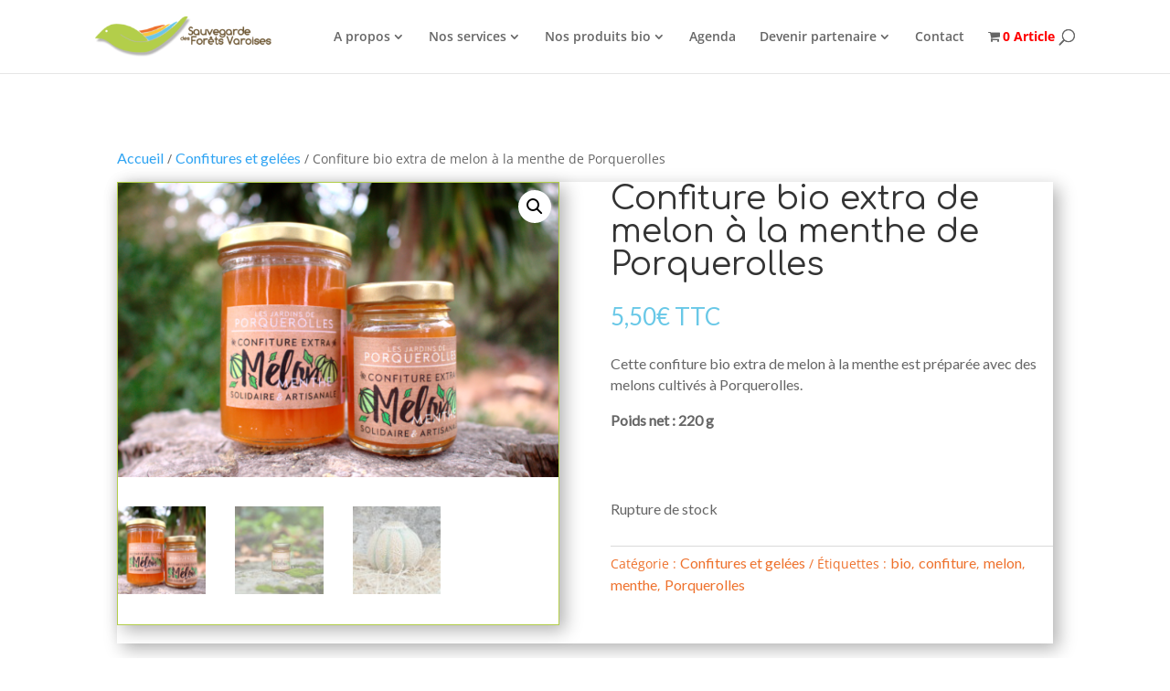

--- FILE ---
content_type: text/css; charset=UTF-8
request_url: https://www.sauvegardedesforetsvaroises.com/wp-content/themes/Divi-child/style.css?ver=4.14.7
body_size: 2811
content:
@import url('https://fonts.googleapis.com/css?family=Comfortaa&display=swap');
@import url('https://fonts.googleapis.com/css?family=Lato&display=swap');

/*
Theme Name:   Divi-child
Author: Simplon.Prod
Author URI: https://prod.simplon.co/
Description: Custom theme: sfv, developed by Simplon.Prod
Template:     Divi
Version:      1.0.0
*/
#et-top-navigation {
    padding-left: 0 !important
}

body #page-container .et_pb_section p, .et_pb_button, body #page-container .et_pb_section a, body #page-container .et_pb_section ul {
    font-family: Lato, sans-serif !important;
    font-size: 16px;
}
body p {
    font-family: Lato, sans-serif !important;
}
.et_pb_button {
    box-shadow: none !important;
    color: #353535 !important;
    font-weight: normal !important;
    font-size: 13px !important;
    text-decoration: none !important;
    padding: 0 40px !important;
}
body #page-container .et_pb_button_module_wrapper a.et_pb_button.et_pb_button_1.et_pb_bg_layout_light, body #page-container .et_pb_button_module_wrapper a.et_pb_button.et_pb_button_0.et_pb_bg_layout_light {
    color: #353535 !important;
}
h1, h2, h3, h1 span, h2 span, h3 span, h1 .tribe-events-page-title {
    font-family: Comfortaa, cursive, sans-serif !important;
}
h1 {
    font-size: 36px;
}
.current-menu-item a, .menu-item a:hover  {
    border-bottom: 2px solid #69c8e7 !important;
}
#top-menu .current-menu-item a, .menu-item a:hover  {
    border: none;
}
#top-menu .sub-menu {
     border-top: 0;
 }
#map {
    min-height: 440px;
    margin: 0 auto;
    width:1027px;
}

.intro-map {
    text-align: center;
    margin-top: 10px;
    margin-bottom: 20px;
    color: #ff6600;
    position: relative;
    font-family: Comfortaa, cursive, sans-serif !important;
    font-weight: 700;
}
.et_pb_section.et_pb_section_1.et_section_regular {
    padding-top: 4%;
    padding-bottom: 4%;
}
.et_pb_row .et_pb_row_1 {
    width: 80%;
    padding-top: 2%;
    padding-bottom: 2%;
    margin-left: auto;
    margin-right: auto;
}
.et_pb_text_inner.service  p {
    line-height: 0.5em;
    color: #000;
}
.service .et_pb_button {
    color: #000!important;
    padding-left: 0.7em;
    padding-right: 2em;
}
.et_pb_button:after,
.et_pb_button:before {
    font-size: 22.4px!important;
}
.et-db #et-boc .et_pb_button {
    font-size: 16px;
    border-width: 1px!important;
}
.et_pb_widget_area_left {
    border: 0;
    margin-right: 0;
}
et-db #et-boc .et_pb_bg_layout_light .et_pb_button:hover, .et-db #et-boc .et_pb_bg_layout_light.et_pb_button:hover, .et-db #et-boc .et_pb_contact_reset:hover, .et-db #et-boc .et_pb_contact_submit:hover, .et-db #et-boc .et_pb_pricing_table_button:hover {
    background-color: #b3ce4a !important;
    padding: 0 40px !important;
}
.slick-slide img {
    height: 220px;
    object-fit: cover;
}
.photos-service {
    height: 400px;
}
.service-title {
    text-align: center;
}
.slick-slider {
    width: 80%;
    margin: 4rem auto;
}
.slick-slide img {
    padding: 0 1rem;
}
.slick-slider .slick-next:before, .slick-slider .slick-prev:before{
    color: #000;
}
.sl-wrapper .sl-close {
    margin-top: 25%;
}
#main-header {
    z-index: 9990;
}
.breadcrumb {
    padding-left: 0 !important;
}
.breadcrumb li {
    display: inline-block;
}
.breadcrumb li span {
    padding-left: 5px;
    padding-right: 5px;
}
#top-menu li a {
    padding-top: 33px;
}
.smp-transformation-produits .et_pb_row_1.et_pb_row {
    margin-right: auto !important;
    margin-left: auto !important;
}
/* center icon search and cart */
#et-top-navigation {
    padding-left: 0 !important
}
/* bouton search */
#et_top_search {
    width: 15px !important;
    margin-left: 5px;
    margin-right: 6px;
}
.logo-facebook-footer:before {
    content : "\f082";
    font-family: FontAwesome;
    font-size: 30px;
    margin-right: 15px;
    color: black;
}
#top-menu li a {
    padding-top: 33px;
}
#top-menu li a:after {
    top: 33px !important;
}
.et_header_style_left #et-top-navigation{
    padding-top: 0;
}
#main-content .et_pb_column div.et_pb_module.et_pb_text.et_clickable.et_pb_bg_layout_light.et_pb_text_align_left {
    overflow: hidden;
}
#main-content .et_pb_column div.et_pb_module.et_pb_text.et_clickable.et_pb_bg_layout_light.et_pb_text_align_left:before{
    background-color: rgba(0,0,0, 0);
    content: "";
    height: 100%;
    width: 100%;
    position: absolute;
    transition: background-color 1000ms
}

#main-content .et_pb_column div.et_pb_module.et_pb_text.et_clickable.et_pb_bg_layout_light.et_pb_text_align_left > .et_pb_text_inner {
    opacity: 1;
    padding-top: 0;

}
/*#main-content .et_pb_column div.et_pb_module.et_pb_text.et_clickable.et_pb_bg_layout_light.et_pb_text_align_left:hover > .et_pb_text_inner {
    opacity: 1;
    padding-top: 0px;
}*/
body #page-container .et_pb_section .et_pb_button{
    position: relative;
    height: 40px;
    max-width: fit-content;
    padding: 0 40px;
    border-radius: 150px !important;
    display: flex;
    justify-content: center;
    align-items: center;
    margin: 0 auto;
    font-weight: bold;
    color: #000000!important;
    border-width: 0px!important;
    border-color: #b3ce4a;
    font-size: 16px !important;
    background-color: #b3ce4a;
}


body #page-container .et_pb_section .et_pb_button.bouton-service{
    background-color: #b3ce4a!important;
    display: inline-flex;

}


body #page-container .et_pb_section .et_pb_button.bouton-service:hover.et_pb_button.bouton-service:hover.et_pb_button.bouton-service:hover.et_pb_button.bouton-service:hover{
    background-color: #b3ce4a!important;
    padding-left: 40px!important;
}

body #page-container .et_pb_section .et_pb_button:after{
    text-align: right;
    position: absolute;
    right: 13px;
}
.smp-card {
    background-color: #ee712c;
    border: none;
    transform: translateY(0);
    transition: all 500ms;
}
.smp-card:hover {
    background-color: #e0580e;
    transform: translateY(-10px);
    transition: all 500ms;
}
.smp-card .et_pb_text_inner {
    color: white;
    padding: 30px;
}
.smp-card a {
    color: white;
    text-decoration: underline;
}
.page.type-page .et_pb_row.et_pb_row_1 > div:nth-child(2), .border-left-blue {
    border-left: 2px solid #69c8e7;
    padding-left: 20px;
}
.production-agricole .smp-images-container .et_pb_gallery_items{
    display: flex;
    justify-content: center;
}
.production-agricole .smp-images-container .et_pb_gallery_items .et_pb_gallery_title{
    font-family: Lato, sans-serif !important;
    font-size: 13px;
}
.smp-img-left {
    margin-bottom: 50px !important;
}
.smp-img-left .et_pb_text_inner img {
    float: left;
    margin: 20px 20px 0 0
}
.et_menu_container.container {
    width: 100%
}
#footer-bottom {
    display: none !important;
}
#main-footer {
    background-position: center;
    color: #1e1e1e !important;
    background-repeat: no-repeat;
    background-size: cover;
}

/* début couleur des items dans le footer en noir
#main-footer .logo-facebook-footer {
    color: #1e1e1e !important;
}
#main-footer div.et_pb_section a{
    color: #1e1e1e !important;
}
 fin couleur items en noir */

.et_pb_gallery_items.et_post_gallery .et_pb_grid_item {
    margin: 0px 20px 40px !important;
    width:28%
}
.smp-round-image-container img {
    width: 220px;
    height:220px;
    object-fit: cover;
}
.breadcrumb {
    max-width: 1080px;
    margin: 20px auto 0;
}

span.ab-icon:before {
    font-family: dashicons;
}
.smp-card.smp-card--rounded {
    border-radius: 10px
}
div a.et_pb_button {
    box-shadow: none !important;
    color: #353535 !important;
    font-weight: normal !important;
    font-size: 13px !important;
    text-decoration: none !important;
    padding: 0 40px !important;
}
.woocommerce h4.widgettitle {
    margin-bottom: 15px !important;
    font-size: 20px
}
.woocommerce .product-categories>.cat-item>a, .woocommerce .product-categories>.cat-item>.count {
    color: #b3ce4a;
    font-size: 18px !important;
    font-weight: bold;
}
.woocommerce .product-categories>.cat-item {
    border-bottom: #fdc6363b 2px solid;
    padding-bottom: 9px;
}

.woocommerce .product #et-boc > div > div > div > div.et_pb_row.et_pb_row_1 {
    padding-top:20px!important;
}

/* uniquement pour la partie ecommerce */
.et_right_sidebar #main-content .container:before {
    display: none;
}
.et_right_sidebar #left-area {
    width: 100%;
    padding-right: 0;
}
a.wpmenucart-contents  span.cartcontents {
    color: red;
    font-weight: bold;
}
/* uniquement pour la partie ecommerce */



@media screen and (min-width: 1180px) {
    .page.type-page .et_pb_row.et_pb_row_1 > div:nth-child(2), .border-left-blue {
        margin-left: -40px;
    }
}
@media (max-width: 500px) {
    .et_pb_text_inner.service > p {
        line-height: 1rem;
    }
}
@media screen and ( min-width: 711px) and (max-width: 797px) {
    .smp-etude-page-gallerie .et_pb_gallery_item{
        width: 40%!important;
    }
}
@media screen and (max-width: 710px) {
    .smp-etude-page-gallerie .et_pb_gallery_item{
        width: 100%!important;
    }
}
@media (max-width: 980px) {
    div.et_pb_row.smp-etude-page-gallerie{
        padding-left: 0 !important;
    }
    #et-top-navigation {
        display: flex !important;
        align-items: center !important;
    }
    .mobile_menu_bar.mobile_menu_bar_toggle {
        padding: 12px 0;
    }
    #et-top-navigation .et-cart-info {
        margin: 18px 0;
    }
    #et_top_search {
        width: 20px;
        margin: 11px 10px;
    }
    #et_search_icon:before {
        top: -9px !important;
        left: 0px;
    }
    .smp-gallery-menu-container, .smp-gallery-menu {
        padding-left: 0 !important;
    }
    .smp-gallery-menu-container div.smp-galery-menu {
        padding-left: 0 !important;
    }
    .page.type-page .et_pb_row.et_pb_row_1 > div:nth-child(2), .border-left-blue {
        padding-left: 20px;
    }
}
@media (hover: none) { /*if device that don't have a hover mechanism, i.e: tablet, phone, etc.*/
    #main-content .et_pb_column div.et_pb_module.et_pb_text.et_clickable.et_pb_bg_layout_light.et_pb_text_align_left:before {
        background-color: rgba(0, 0, 0, 0.6);
    }

    #main-content .et_pb_column div.et_pb_module.et_pb_text.et_clickable.et_pb_bg_layout_light.et_pb_text_align_left > .et_pb_text_inner {
        opacity: 1;
        padding-top: 0;
    }
}
@media (min-width: 981px){
    .menu {
        width: 210px !important;
    }
    .stick {
        position:fixed;
        top:62px;
        width: 210px;
    }
    .et_pb_widget.widget_nav_menu  > div {
        position: sticky;
        top: 0;
    }
    #et-top-navigation .et-cart-info{
        margin-top: 30px;
        transition: all .5s
    }
    #et-top-navigation #et_top_search {
        margin-top: 35px;
        transition: all .5s
    }
    .et_header_style_left .et-fixed-header #et-top-navigation nav>ul>li>a {
        padding: 20px 0 !important
    }
    .et_header_style_left .et-fixed-header #et-top-navigation nav>ul>li>a {
        padding-top: 0;
    }
    #et-secondary-nav .menu-item-has-children>a:first-child:after, #top-menu .menu-item-has-children>a:first-child:after {
        position: unset;
    }
    #top-menu .menu-item-has-children>a:first-child{
        display: flex;
    }
    .et_header_style_left .et-fixed-header #et-top-navigation, .et_header_style_split .et-fixed-header #et-top-navigation {
        padding-top: 0 !important;
    }
    #et-secondary-nav .menu-item-has-children>a:first-child, #top-menu .menu-item-has-children>a:first-child {
        padding-right: 0;
    }
    #top-menu li {
        padding-right: 0;
        padding-left: 22px;
    }
    .et-fixed-header a.et-cart-info {
        margin-top: 18px !important;
        transition: all .5s
    }
    .et-fixed-header #et_top_search {
        margin-top: 22px !important;
        transition: all .5s
    }
}

/* calendar view color button */
#tribe-bar-form .tribe-bar-submit input[type=submit] {
    background-color: #69c8e7;
}

/* fait apparaitre le haut du calendrier dans page angenda */
.datepicker.dropdown-menu {
    top: 100px !important;
}

/* debut titre des évènements sur la page agenda*/
.tribe-events-list-event-title, .tribe-events-page-title {
    color: #ff6600;
    font-weight: bold;
}
/* fin titre des évènements sur la page agenda */

/* debut ajout trait de separation entre date debut et fin sur list event */

.post-type-archive-tribe_events .tribe-event-date-end:before {
    content: ' - ';
}

/* fin list event */

.tribe-events-list-separator-month {
    background-color: #b3ce4a;
}
/* Start fix event color in agenda */
.events-gridview .tribe-events-thismonth .type-tribe_events {
    background-color: #69c8e7;
}
/*Finish fix event color in agenda */

/* debut style event sur la hp*/
.ecs-event-list {
    display: grid;
    grid-template-columns: repeat(3, 1fr);
    grid-gap: 8em;
}

.ecs-event-list .ecs-event  {
    display: flex;
    flex-direction: column;
}

.ecs-event-list .ecs-event a {
    text-align: center;
    flex:1;
}

.ecs-event-list .ecs-event .entry-title.summary {
    margin-bottom:1em;
    text-align: center !important;
    font-size: 16px;
}

.ecs-event-list .ecs-event .entry-title.summary a{
    font-size: 1.2em !important;
    text-align: center !important;
}
.ecs-event-list .ecs-event .duration.time {
    text-align: center !important;
    font-size: 14px !important;

}
.ecs-event-list .ecs-event .duration.time .tribe-event-date-start,
.ecs-event-list .ecs-event .duration.time .tribe-event-date-end {
    display: block;
}

.tribe-events-tooltip {
    padding: 20px;
}

@media(max-width: 980px ) {
    .ecs-event-list {
        display: block;
    }
    .ecs-event-list .ecs-event {
        margin-bottom: 2em;
    }
}
.ecs-event-list .ecs-event img {
    max-width: 100%;
    height: 100%;
    object-fit: cover;
    padding-bottom: 1.5em;
}

/* fin style event sur la hp */

/* début CTA page produit */
.checkout-button.button.alt.wc-forward, .woocommerce-cart-form button, .single_add_to_cart_button.button.alt, .form-row.place-order button, .button.wc-forward {
    color: #2ea3f2 !important;
}

.checkout-button.button.alt.wc-forward.checkout-button.button.alt.wc-forward.checkout-button.button.alt.wc-forward.checkout-button.button.alt.wc-forward:hover {
    color: #2ea3f2 !important;
}

.woocommerce-cart-form.woocommerce-cart-form.woocommerce-cart-form.woocommerce-cart-form.woocommerce-cart-form.woocommerce-cart-form button:hover {
    color: #2ea3f2 !important;
}

.cart.cart.cart.cart.cart.cart.cart button:hover {
    color: #2ea3f2 !important;
}

.form-row.place-order.form-row.place-order.form-row.place-order.form-row.place-order.form-row.place-order button:hover {
    color: #2ea3f2 !important;
}

.woocommerce-message.woocommerce-message.woocommerce-message.woocommerce-message a:hover {
    color: #2ea3f2 !important;
}

/*fin CTA page produit */

/* fix bloc footer qui chevauche sur le sidebar menu*/
@media (min-width: 981px) {
    #main-footer .et_pb_section {
        padding: 0!important;
    }
}

/* titres du footer */
#main-footer h3{
    font-family: Lato, sans-serif !important;
}


--- FILE ---
content_type: text/css; charset=UTF-8
request_url: https://www.sauvegardedesforetsvaroises.com/wp-content/et-cache/global/et-divi-customizer-cpt-global.min.css?ver=1768167750
body_size: -427
content:
#main-footer{background-color:#f9f9f9}#footer-bottom{background-color:rgba(0,0,0,0)}#footer-info,#footer-info a{color:rgba(102,102,102,0)}@media only screen and (min-width:1350px){.et-db #et-boc .et-l .et_pb_row{padding:27px 0}.et-db #et-boc .et-l .et_pb_section{padding:54px 0}.single.et_pb_pagebuilder_layout.et_full_width_page .et_post_meta_wrapper{padding-top:81px}.et-db #et-boc .et-l .et_pb_fullwidth_section{padding:0}}

--- FILE ---
content_type: text/css; charset=UTF-8
request_url: https://www.sauvegardedesforetsvaroises.com/wp-content/et-cache/global/et-divi-customizer-global.min.css?ver=1768167750
body_size: -528
content:
.et_pb_button{max-width:-moz-fit-content}